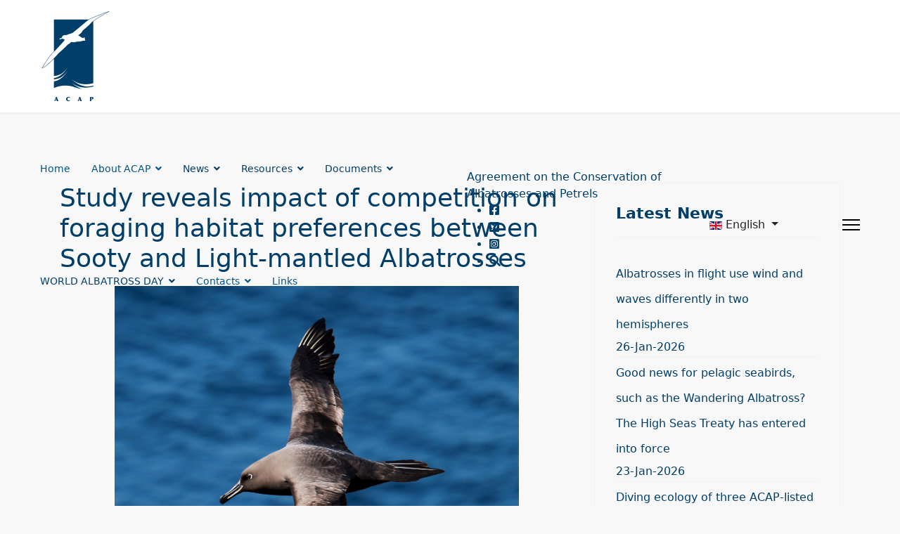

--- FILE ---
content_type: text/html; charset=utf-8
request_url: https://www.acap.aq/latest-news/study-reveals-impact-of-competition-on-foraging-habitat-preferences-between-sooty-and-light-mantled-albatrosses
body_size: 12768
content:

<!doctype html>
<html lang="en-gb not-logged-in" dir="ltr">
	<head>
		
		<meta name="viewport" content="width=device-width, initial-scale=1, shrink-to-fit=no">
		<meta charset="utf-8">
	<meta name="generator" content="Joomla! - Open Source Content Management">
	<title>Agreement on the Conservation of Albatrosses and Petrels - Study reveals impact of competition on foraging habitat preferences between Sooty and Light-mantled Albatrosses</title>
	<link href="/templates/shaper_helixultimate/images/favicon.ico" rel="icon" type="image/vnd.microsoft.icon">
<link href="/media/vendor/joomla-custom-elements/css/joomla-alert.min.css?0.2.0" rel="stylesheet" />
	<link href="/media/plg_system_jcepro/site/css/content.min.css?86aa0286b6232c4a5b58f892ce080277" rel="stylesheet" />
	<link href="/templates/shaper_helixultimate/css/bootstrap.min.css" rel="stylesheet" />
	<link href="/plugins/system/helixultimate/assets/css/system-j4.min.css" rel="stylesheet" />
	<link href="/media/system/css/joomla-fontawesome.min.css?a13f876d57258c048b9c8d1fd4b5ea51" rel="stylesheet" />
	<link href="/templates/shaper_helixultimate/css/template.css" rel="stylesheet" />
	<link href="/templates/shaper_helixultimate/css/presets/preset1.css" rel="stylesheet" />
	<link href="/media/mod_languages/css/template.min.css?a13f876d57258c048b9c8d1fd4b5ea51" rel="stylesheet" />
	<link href="/plugins/system/cookiespolicynotificationbar/assets/css/cpnb-style.min.css" rel="stylesheet" media="all" />
	<link href="/plugins/system/cookiespolicynotificationbar/assets/css/balloon.min.css" rel="stylesheet" media="all" />
	<link href="/plugins/system/acapcustom/acap.css?17" rel="stylesheet" />
	<style>.logo-image {height:130px;}.logo-image-phone {height:130px;}</style>
	<style>@media(max-width: 992px) {.logo-image {height: 36px;}.logo-image-phone {height: 36px;}}</style>
	<style>@media(max-width: 576px) {.logo-image {height: 36px;}.logo-image-phone {height: 36px;}}</style>
	<style>

/* BEGIN: Cookies Policy Notification Bar - J! system plugin (Powered by: Web357.com) */
.cpnb-outer { border-color: rgba(32, 34, 38, 1); }
.cpnb-outer.cpnb-div-position-top { border-bottom-width: 1px; }
.cpnb-outer.cpnb-div-position-bottom { border-top-width: 1px; }
.cpnb-outer.cpnb-div-position-top-left, .cpnb-outer.cpnb-div-position-top-right, .cpnb-outer.cpnb-div-position-bottom-left, .cpnb-outer.cpnb-div-position-bottom-right { border-width: 1px; }
.cpnb-message { color: #f1f1f3; }
.cpnb-message a { color: #ffffff }
.cpnb-button, .cpnb-button-ok, .cpnb-m-enableAllButton { -webkit-border-radius: 4px; -moz-border-radius: 4px; border-radius: 4px; font-size: 12px; color: #ffffff; background-color: rgba(59, 137, 199, 1); }
.cpnb-button:hover, .cpnb-button:focus, .cpnb-button-ok:hover, .cpnb-button-ok:focus, .cpnb-m-enableAllButton:hover, .cpnb-m-enableAllButton:focus { color: #ffffff; background-color: rgba(49, 118, 175, 1); }
.cpnb-button-decline, .cpnb-button-delete, .cpnb-button-decline-modal, .cpnb-m-DeclineAllButton { color: #ffffff; background-color: rgba(119, 31, 31, 1); }
.cpnb-button-decline:hover, .cpnb-button-decline:focus, .cpnb-button-delete:hover, .cpnb-button-delete:focus, .cpnb-button-decline-modal:hover, .cpnb-button-decline-modal:focus, .cpnb-m-DeclineAllButton:hover, .cpnb-m-DeclineAllButton:focus { color: #ffffff; background-color: rgba(175, 38, 20, 1); }
.cpnb-button-cancel, .cpnb-button-reload, .cpnb-button-cancel-modal { color: #ffffff; background-color: rgba(90, 90, 90, 1); }
.cpnb-button-cancel:hover, .cpnb-button-cancel:focus, .cpnb-button-reload:hover, .cpnb-button-reload:focus, .cpnb-button-cancel-modal:hover, .cpnb-button-cancel-modal:focus { color: #ffffff; background-color: rgba(54, 54, 54, 1); }
.cpnb-button-settings, .cpnb-button-settings-modal { color: #ffffff; background-color: rgba(90, 90, 90, 1); }
.cpnb-button-settings:hover, .cpnb-button-settings:focus, .cpnb-button-settings-modal:hover, .cpnb-button-settings-modal:focus { color: #ffffff; background-color: rgba(54, 54, 54, 1); }
.cpnb-button-more-default, .cpnb-button-more-modal { color: #ffffff; background-color: rgba(123, 138, 139, 1); }
.cpnb-button-more-default:hover, .cpnb-button-more-modal:hover, .cpnb-button-more-default:focus, .cpnb-button-more-modal:focus { color: #ffffff; background-color: rgba(105, 118, 119, 1); }
.cpnb-m-SaveChangesButton { color: #ffffff; background-color: rgba(133, 199, 136, 1); }
.cpnb-m-SaveChangesButton:hover, .cpnb-m-SaveChangesButton:focus { color: #ffffff; background-color: rgba(96, 153, 100, 1); }
@media only screen and (max-width: 600px) {
.cpnb-left-menu-toggle::after, .cpnb-left-menu-toggle-button {
content: "Categories";
}
}
/* END: Cookies Policy Notification Bar - J! system plugin (Powered by: Web357.com) */
</style>
<script src="/media/vendor/jquery/js/jquery.min.js?3.7.1"></script>
	<script src="/media/legacy/js/jquery-noconflict.min.js?647005fc12b79b3ca2bb30c059899d5994e3e34d"></script>
	<script type="application/json" class="joomla-script-options new">{"data":{"breakpoints":{"tablet":991,"mobile":480},"header":{"stickyOffset":"100"}},"joomla.jtext":{"ERROR":"Error","MESSAGE":"Message","NOTICE":"Notice","WARNING":"Warning","JCLOSE":"Close","JOK":"OK","JOPEN":"Open"},"system.paths":{"root":"","rootFull":"https:\/\/www.acap.aq\/","base":"","baseFull":"https:\/\/www.acap.aq\/"},"csrf.token":"252d9c7d8083feb36908635f08700095"}</script>
	<script src="/media/system/js/core.min.js?37ffe4186289eba9c5df81bea44080aff77b9684"></script>
	<script src="/media/vendor/bootstrap/js/bootstrap-es5.min.js?5.3.2" nomodule defer></script>
	<script src="/media/system/js/showon-es5.min.js?0e293ba9dec283752e25f4e1d5eb0a6f8c07d3be" defer nomodule></script>
	<script src="/media/system/js/messages-es5.min.js?c29829fd2432533d05b15b771f86c6637708bd9d" nomodule defer></script>
	<script src="/media/vendor/bootstrap/js/alert.min.js?5.3.2" type="module"></script>
	<script src="/media/vendor/bootstrap/js/button.min.js?5.3.2" type="module"></script>
	<script src="/media/vendor/bootstrap/js/carousel.min.js?5.3.2" type="module"></script>
	<script src="/media/vendor/bootstrap/js/collapse.min.js?5.3.2" type="module"></script>
	<script src="/media/vendor/bootstrap/js/dropdown.min.js?5.3.2" type="module"></script>
	<script src="/media/vendor/bootstrap/js/modal.min.js?5.3.2" type="module"></script>
	<script src="/media/vendor/bootstrap/js/offcanvas.min.js?5.3.2" type="module"></script>
	<script src="/media/vendor/bootstrap/js/popover.min.js?5.3.2" type="module"></script>
	<script src="/media/vendor/bootstrap/js/scrollspy.min.js?5.3.2" type="module"></script>
	<script src="/media/vendor/bootstrap/js/tab.min.js?5.3.2" type="module"></script>
	<script src="/media/vendor/bootstrap/js/toast.min.js?5.3.2" type="module"></script>
	<script src="/media/system/js/showon.min.js?f79c256660e2c0ca2179cf7f3168ea8143e1af82" type="module"></script>
	<script src="/media/system/js/messages.min.js?7f7aa28ac8e8d42145850e8b45b3bc82ff9a6411" type="module"></script>
	<script src="/templates/shaper_helixultimate/js/main.js"></script>
	<script src="/plugins/system/cookiespolicynotificationbar/assets/js/cookies-policy-notification-bar.min.js"></script>
	<script src="/plugins/system/acapcustom/acap.js?6"></script>
	<script>template="shaper_helixultimate";</script>
	<script>

// BEGIN: Cookies Policy Notification Bar - J! system plugin (Powered by: Web357.com)
var cpnb_config = {"w357_joomla_caching":0,"w357_position":"bottom-left","w357_show_close_x_icon":"1","w357_hide_after_time":"yes","w357_duration":"60","w357_animate_duration":"1000","w357_limit":"0","w357_message":"We use cookies to improve your experience on our website. By browsing this website, you agree to our use of cookies.","w357_display_ok_btn":"1","w357_buttonText":"Ok, I\u0027ve understood!","w357_display_decline_btn":"1","w357_buttonDeclineText":"Decline","w357_display_cancel_btn":"0","w357_buttonCancelText":"Cancel","w357_display_settings_btn":"1","w357_buttonSettingsText":"Settings","w357_buttonMoreText":"Our Privacy Policy","w357_buttonMoreLink":"\/privacy-policy","w357_display_more_info_btn":"1","w357_fontColor":"#f1f1f3","w357_linkColor":"#ffffff","w357_fontSize":"12px","w357_backgroundColor":"rgba(50, 58, 69, 1)","w357_borderWidth":"1","w357_body_cover":"1","w357_overlay_state":"0","w357_overlay_color":"rgba(10, 10, 10, 0.3)","w357_height":"auto","w357_cookie_name":"cookiesDirective","w357_link_target":"_self","w357_popup_width":"800","w357_popup_height":"600","w357_customText":"\u003Ch1\u003ECookies Policy\u003C\/h1\u003E\r\n\u003Chr \/\u003E\r\n\u003Ch3\u003EGeneral Use\u003C\/h3\u003E\r\n\u003Cp\u003EWe use cookies, tracking pixels and related technologies on our website. Cookies are small data files that are served by our platform and stored on your device. Our site uses cookies dropped by us or third parties for a variety of purposes including to operate and personalize the website. Also, cookies may also be used to track how you use the site to target ads to you on other websites.\u003C\/p\u003E\r\n\u003Ch3\u003EThird Parties\u003C\/h3\u003E\r\n\u003Cp\u003EOur website employs the use the various third-party services. Through the use of our website, these services may place anonymous cookies on the Visitor\u0027s browser and may send their own cookies to the Visitor\u0027s cookie file. Some of these services include but are not limited to: Google, Facebook, Twitter, Adroll, MailChimp, Sucuri, Intercom and other social networks, advertising agencies, security firewalls, analytics companies and service providers. These services may also collect and use anonymous identifiers such as IP Address, HTTP Referrer, Unique Device Identifier and other non-personally identifiable information and server logs.\u003C\/p\u003E\r\n\u003Chr \/\u003E","w357_more_info_btn_type":"menu_item","w357_blockCookies":"1","w357_autoAcceptAfterScrolling":"0","w357_numOfScrolledPixelsBeforeAutoAccept":"300","w357_reloadPageAfterAccept":"1","w357_enableConfirmationAlerts":"0","w357_enableConfirmationAlertsForAcceptBtn":0,"w357_enableConfirmationAlertsForDeclineBtn":0,"w357_enableConfirmationAlertsForDeleteBtn":0,"w357_confirm_allow_msg":"Performing this action will enable all cookies set by this website. Are you sure that you want to enable all cookies on this website?","w357_confirm_delete_msg":"Performing this action will remove all cookies set by this website. Are you sure that you want to disable and delete all cookies from your browser?","w357_show_in_iframes":"0","w357_shortcode_is_enabled_on_this_page":0,"w357_base_url":"https:\/\/www.acap.aq\/","w357_current_url":"https:\/\/www.acap.aq\/latest-news\/study-reveals-impact-of-competition-on-foraging-habitat-preferences-between-sooty-and-light-mantled-albatrosses","w357_always_display":"0","w357_show_notification_bar":true,"w357_expiration_cookieSettings":"365","w357_expiration_cookieAccept":"365","w357_expiration_cookieDecline":"180","w357_expiration_cookieCancel":"3","w357_accept_button_class_notification_bar":"cpnb-accept-btn","w357_decline_button_class_notification_bar":"cpnb-decline-btn","w357_cancel_button_class_notification_bar":"cpnb-cancel-btn","w357_settings_button_class_notification_bar":"cpnb-settings-btn","w357_moreinfo_button_class_notification_bar":"cpnb-moreinfo-btn","w357_accept_button_class_notification_bar_modal_window":"cpnb-accept-btn-m","w357_decline_button_class_notification_bar_modal_window":"cpnb-decline-btn-m","w357_save_button_class_notification_bar_modal_window":"cpnb-save-btn-m","w357_buttons_ordering":"[\u0022ok\u0022,\u0022decline\u0022,\u0022cancel\u0022,\u0022settings\u0022,\u0022moreinfo\u0022]"};
// END: Cookies Policy Notification Bar - J! system plugin (Powered by: Web357.com)
</script>
	<script>

// BEGIN: Cookies Policy Notification Bar - J! system plugin (Powered by: Web357.com)
var cpnb_cookiesCategories = {"cookie_categories_group0":{"cookie_category_id":"required-cookies","cookie_category_name":"Required Cookies","cookie_category_description":"The Required or Functional cookies relate to the functionality of our websites and allow us to improve the service we offer to you through our websites, for example by allowing you to carry information across pages of our website to avoid you having to re-enter information, or by recognizing your preferences when you return to our website.","cookie_category_checked_by_default":"1","cookie_category_status":"1"},"cookie_categories_group1":{"cookie_category_id":"analytical-cookies","cookie_category_name":"Analytical Cookies","cookie_category_description":"We use cookies so that your experience of our site is as optimised as possible. Analytical cookies allow us to recognise and to count the number of visitors to our website, to see how visitors move around the website, when they are using it and to record which content viewers view and are interested in. This helps us to determine how frequently particular pages are visited and the most popular areas of our website, and enables us to improve the service which we offer to you.","cookie_category_checked_by_default":"1","cookie_category_status":"1"}};
// END: Cookies Policy Notification Bar - J! system plugin (Powered by: Web357.com)
</script>
	<script>

// BEGIN: Cookies Policy Notification Bar - J! system plugin (Powered by: Web357.com)
var cpnb_manager = {"w357_m_modalState":"1","w357_m_floatButtonState":"1","w357_m_floatButtonPosition":"bottom_left","w357_m_HashLink":"cookies","w357_m_modal_menuItemSelectedBgColor":"rgba(200, 200, 200, 1)","w357_m_saveChangesButtonColorAfterChange":"rgba(13, 92, 45, 1)","w357_m_floatButtonIconSrc":"https:\/\/www.acap.aq\/media\/plg_system_cookiespolicynotificationbar\/icons\/cpnb-cookies-manager-icon-1-64x64.png","w357_m_FloatButtonIconType":"image","w357_m_FloatButtonIconFontAwesomeName":"fas fa-cookie-bite","w357_m_FloatButtonIconFontAwesomeSize":"fa-lg","w357_m_FloatButtonIconFontAwesomeColor":"rgba(61, 47, 44, 0.84)","w357_m_FloatButtonIconUikitName":"cog","w357_m_FloatButtonIconUikitSize":"1","w357_m_FloatButtonIconUikitColor":"rgba(61, 47, 44, 0.84)","w357_m_floatButtonText":"Cookies Manager","w357_m_modalHeadingText":"Advanced Cookie Settings","w357_m_checkboxText":"Enabled","w357_m_lockedText":"(Locked)","w357_m_EnableAllButtonText":"Allow All Cookies","w357_m_DeclineAllButtonText":"Decline All Cookies","w357_m_SaveChangesButtonText":"Save Settings","w357_m_confirmationAlertRequiredCookies":"These cookies are strictly necessary for this website. You can\u0027t disable this category of cookies. Thank you for understanding!"};
// END: Cookies Policy Notification Bar - J! system plugin (Powered by: Web357.com)
</script>
	<link rel="preconnect" href="https://fonts.googleapis.com"><link rel="preconnect" href="https://fonts.gstatic.com" crossorigin><link href="https://fonts.googleapis.com/css2?family=Karla:ital@0;1&family=Roboto+Slab:wght@600&display=swap" rel="stylesheet">
			
<!-- BEGIN: Google Analytics -->
<!-- Google Tag Manager -->
<script>(function(w,d,s,l,i){w[l]=w[l]||[];w[l].push({'gtm.start':
new Date().getTime(),event:'gtm.js'});var f=d.getElementsByTagName(s)[0],
j=d.createElement(s),dl=l!='dataLayer'?'&l='+l:'';j.async=true;j.src=
'https://www.googletagmanager.com/gtm.js?id='+i+dl;f.parentNode.insertBefore(j,f);
})(window,document,'script','dataLayer','GTM-N6TGZWQ');</script>
<!-- End Google Tag Manager -->
<!-- END: Google Analytics -->
</head>
	<body class="site helix-ultimate hu com_content com-content view-article layout-blog task-none itemid-703 en-gb not-logged-in ltr layout-fluid offcanvas-init offcanvs-position-right">
<!-- BEGIN: Google Analytics no script -->
<!-- Google Tag Manager (noscript) -->
<noscript><iframe src="https://www.googletagmanager.com/ns.html?id=GTM-N6TGZWQ"
height="0" width="0" style="display:none;visibility:hidden"></iframe></noscript>
<!-- End Google Tag Manager (noscript) -->
<!-- END: Google Analytics no script -->


		
		
		<div class="body-wrapper">
			<div class="body-innerwrapper">
				<header id="sp-header" class="full-header full-header-center">
	<div class="container-fluid">
		<div class="container-inner">
			<div class="row align-items-center">

				<!-- Left toggler (if left) -->
				
				<!-- Logo -->
				<div id="sp-logo" class="col-auto">
					<div class="sp-column">
													
							<div class="logo"><a href="/">
				<img class='logo-image '
					srcset='https://www.acap.aq/images/template/acap_logo_200x260px.webp 1x'
					src='https://www.acap.aq/images/template/acap_logo_200x260px.webp'
					height='130'
					alt='Agreement on the Conservation of Albatrosses and Petrels'
				/>
				</a></div>											</div>
				</div>

				<!-- Menu -->
				<div id="sp-menu" class="menu-with-social menu-center col-auto flex-auto">
					<div class="sp-column d-flex justify-content-between align-items-center">
						<div class="menu-with-offcanvas d-flex justify-content-between align-items-center flex-auto">
							<nav class="sp-megamenu-wrapper d-flex" role="navigation" aria-label="navigation"><ul class="sp-megamenu-parent menu-animation-fade-up d-none d-lg-block"><li class="sp-menu-item"><a   href="/"  >Home</a></li><li class="sp-menu-item sp-has-child"><a   href="/about-acap"  >About ACAP</a><div class="sp-dropdown sp-dropdown-main sp-menu-right" style="width: 240px;"><div class="sp-dropdown-inner"><ul class="sp-dropdown-items"><li class="sp-menu-item"><a   href="/about-acap/parties-to-acap"  >Parties to ACAP</a></li><li class="sp-menu-item"><a   href="/about-acap/joining-acap"  >Joining ACAP</a></li></ul></div></div></li><li class="sp-menu-item sp-has-child"><span  class=" sp-menu-separator"  >News</span><div class="sp-dropdown sp-dropdown-main sp-menu-right" style="width: 240px;"><div class="sp-dropdown-inner"><ul class="sp-dropdown-items"><li class="sp-menu-item"><a   href="/news/latest-news"  >ACAP Latest News</a></li><li class="sp-menu-item"><a   href="/news/acap-monthly-missives"  >ACAP Monthly Missives</a></li><li class="sp-menu-item"><a   href="/news/news-archive"  >Archived News</a></li><li class="sp-menu-item"><a   href="/news/employment-volunteering"  >Employment &amp; Volunteering </a></li><li class="sp-menu-item sp-has-child"><a   href="/news/awards-grants-and-scholarships"  >Awards, Grants and Scholarships</a><div class="sp-dropdown sp-dropdown-sub sp-menu-right" style="width: 240px;"><div class="sp-dropdown-inner"><ul class="sp-dropdown-items"><li class="sp-menu-item"><a   href="/news/awards-grants-and-scholarships/acap-small-grants"  >ACAP Small Grants</a></li><li class="sp-menu-item"><a   href="/news/awards-grants-and-scholarships/acap-secondments"  >ACAP Secondments</a></li></ul></div></div></li><li class="sp-menu-item"><a   href="/news/meetings-and-events"  >Upcoming Meetings and Events</a></li></ul></div></div></li><li class="sp-menu-item sp-has-child"><span  class=" sp-menu-separator"  >Resources</span><div class="sp-dropdown sp-dropdown-main sp-menu-right" style="width: 240px;"><div class="sp-dropdown-inner"><ul class="sp-dropdown-items"><li class="sp-menu-item"><a   href="/resources/acap-species"  >ACAP Species</a></li><li class="sp-menu-item"><a   href="/resources/acap-breeding-sites"  >ACAP Breeding Sites</a></li><li class="sp-menu-item"><a   href="/resources/education"  >Albatrosses and Petrels</a></li><li class="sp-menu-item sp-has-child"><a   href="/resources/bycatch-mitigation"  >Bycatch Mitigation</a><div class="sp-dropdown sp-dropdown-sub sp-menu-right" style="width: 240px;"><div class="sp-dropdown-inner"><ul class="sp-dropdown-items"><li class="sp-menu-item"><a   href="/resources/bycatch-mitigation/mitigation-advice"  >Mitigation Advice</a></li><li class="sp-menu-item"><a   href="/resources/bycatch-mitigation/mitigation-fact-sheets"  >Mitigation Fact Sheets</a></li><li class="sp-menu-item"><a   href="/resources/bycatch-mitigation/seabird-safe-fishing-toolkit"  >Seabird-Safe Fishing Toolkit</a></li><li class="sp-menu-item"><a   href="/resources/bycatch-mitigation/mitigation-infographics"  >Mitigation Infographics</a></li><li class="sp-menu-item"><a   href="/resources/bycatch-mitigation/bycatch-monitoring"  >Bycatch monitoring</a></li><li class="sp-menu-item"><a   href="/resources/bycatch-mitigation/seabird-bycatch-id-guide"  >Seabird Bycatch ID Guide</a></li><li class="sp-menu-item"><a   href="/resources/bycatch-mitigation/hook-removal-guide"  >Hook Removal Guide</a></li></ul></div></div></li><li class="sp-menu-item"><a   href="/resources/acap-conservation-guidelines"  >ACAP Conservation Guidelines</a></li><li class="sp-menu-item sp-has-child"><a   href="/resources/disease-threats"  >Disease Threats</a><div class="sp-dropdown sp-dropdown-sub sp-menu-right" style="width: 240px;"><div class="sp-dropdown-inner"><ul class="sp-dropdown-items"><li class="sp-menu-item"><a   href="/resources/disease-threats/avian-flu"  >Avian Flu</a></li></ul></div></div></li><li class="sp-menu-item"><a   href="/resources/management-plans"  >Management Plans</a></li><li class="sp-menu-item"><a   href="/resources/publications-on-acap-species"  >Publications on ACAP Species</a></li><li class="sp-menu-item"><a   href="/resources/rehabilitation"  >Rehabilitation Centres</a></li><li class="sp-menu-item"><a   href="/resources/band-catalogue"  >Banding Schemes</a></li><li class="sp-menu-item"><a  rel="noopener noreferrer" href="http://data.acap.aq/" target="_blank"  >Data Portal</a></li></ul></div></div></li><li class="sp-menu-item sp-has-child"><span  class=" sp-menu-separator"  >Documents</span><div class="sp-dropdown sp-dropdown-main sp-menu-right" style="width: 240px;"><div class="sp-dropdown-inner"><ul class="sp-dropdown-items"><li class="sp-menu-item"><a   href="/documents/advisory-committee"  >Advisory Committee</a></li><li class="sp-menu-item"><a   href="/documents/working-groups"  >Working Groups</a></li><li class="sp-menu-item"><a   href="/documents/meeting-of-the-parties"  >Meeting of the Parties</a></li><li class="sp-menu-item"><a   href="/documents/negotiation-meetings"  >Negotiation Meetings</a></li><li class="sp-menu-item"><a   href="/documents/workshops"  >Workshops</a></li><li class="sp-menu-item"><a   href="/documents/resolutions"  >Resolutions</a></li><li class="sp-menu-item"><a   href="/documents/instruments"  >Instruments</a></li><li class="sp-menu-item"><a   href="/documents/mous"  >MoUs</a></li></ul></div></div></li><li class="sp-menu-item sp-has-child"><span  class=" sp-menu-separator"  >WORLD ALBATROSS DAY</span><div class="sp-dropdown sp-dropdown-main sp-menu-right" style="width: 240px;"><div class="sp-dropdown-inner"><ul class="sp-dropdown-items"><li class="sp-menu-item"><a   href="/world-albatross-day/introduction-to-world-albatross-day"  >Introduction to World Albatross Day</a></li><li class="sp-menu-item"><a   href="/world-albatross-day/wad2026-habitat-restoration"  >WAD2026: Habitat Restoration</a></li><li class="sp-menu-item sp-has-child"><a   href="/world-albatross-day/wad2025-effects-of-disease"  >WAD2025: Effects of Disease</a><div class="sp-dropdown sp-dropdown-sub sp-menu-right" style="width: 240px;"><div class="sp-dropdown-inner"><ul class="sp-dropdown-items"><li class="sp-menu-item"><a   href="/world-albatross-day/wad2025-effects-of-disease/world-albatross-day-2025-logos"  >World Albatross Day 2025 Logos</a></li><li class="sp-menu-item"><a   href="/world-albatross-day/wad2025-effects-of-disease/world-albatross-day-2025-media-release"  >World Albatross Day 2025 Media Release</a></li><li class="sp-menu-item"><a   href="/world-albatross-day/wad2025-effects-of-disease/world-albatross-day-2025-art-posters"  >World Albatross Day 2025 Art posters</a></li></ul></div></div></li><li class="sp-menu-item sp-has-child"><a   href="/world-albatross-day/wad2024-marine-protected-areas"  >WAD2024: Marine Protected Areas</a><div class="sp-dropdown sp-dropdown-sub sp-menu-right" style="width: 240px;"><div class="sp-dropdown-inner"><ul class="sp-dropdown-items"><li class="sp-menu-item"><a   href="/world-albatross-day/wad2024-marine-protected-areas/world-albatross-day-2024-poster-and-logo"  >World Albatross Day 2024 Poster and Logo</a></li></ul></div></div></li><li class="sp-menu-item sp-has-child"><a   href="/world-albatross-day/wad2023-plastic-pollution"  >WAD2023: Plastic Pollution</a><div class="sp-dropdown sp-dropdown-sub sp-menu-right" style="width: 240px;"><div class="sp-dropdown-inner"><ul class="sp-dropdown-items"><li class="sp-menu-item"><a   href="/world-albatross-day/wad2023-plastic-pollution/world-albatross-day-2023-logos-posters"  >World Albatross Day 2023 Photo Posters</a></li><li class="sp-menu-item"><a   href="/world-albatross-day/wad2023-plastic-pollution/world-albatross-day-2023-logos"  >World Albatross Day 2023 Logos</a></li><li class="sp-menu-item"><a   href="/world-albatross-day/wad2023-plastic-pollution/world-albatross-day-2023-artwork-posters"  >World Albatross Day 2023 Artwork Posters</a></li></ul></div></div></li><li class="sp-menu-item sp-has-child"><a   href="/world-albatross-day/wad2022-climate-change"  >WAD2022: Climate Change</a><div class="sp-dropdown sp-dropdown-sub sp-menu-right" style="width: 240px;"><div class="sp-dropdown-inner"><ul class="sp-dropdown-items"><li class="sp-menu-item"><a   href="/world-albatross-day/wad2022-climate-change/world-albatross-day-2022-logos-posters"  >World Albatross Day 2022 Logos &amp; Posters</a></li></ul></div></div></li><li class="sp-menu-item sp-has-child"><a   href="/world-albatross-day/wad2021-ensuring-albatross-friendly-fisheries"  >WAD2021: Ensuring Albatross-friendly Fisheries</a><div class="sp-dropdown sp-dropdown-sub sp-menu-right" style="width: 240px;"><div class="sp-dropdown-inner"><ul class="sp-dropdown-items"><li class="sp-menu-item"><a   href="/world-albatross-day/wad2021-ensuring-albatross-friendly-fisheries/world-albatross-day-2021-logos-posters"  >World Albatross Day 2021 Logos &amp; Posters</a></li><li class="sp-menu-item"><a   href="/world-albatross-day/wad2021-ensuring-albatross-friendly-fisheries/wad-2021-media-release?category[0]=630&amp;category_children=1"  >World Albatross Day 2021 Media Release</a></li></ul></div></div></li><li class="sp-menu-item sp-has-child"><a   href="/world-albatross-day/wad2020-eradicating-island-pests"  >WAD2020:  Eradicating Island Pests</a><div class="sp-dropdown sp-dropdown-sub sp-menu-right" style="width: 240px;"><div class="sp-dropdown-inner"><ul class="sp-dropdown-items"><li class="sp-menu-item"><a   href="/world-albatross-day/wad2020-eradicating-island-pests/wad-2020-press-release"  >World Albatross Day 2020 Media Release</a></li><li class="sp-menu-item"><a   href="/world-albatross-day/wad2020-eradicating-island-pests/competitions"  >Competitions</a></li></ul></div></div></li><li class="sp-menu-item sp-has-child"><a   href="/world-albatross-day/acap-species-educational-series"  >ACAP Species Educational Series</a><div class="sp-dropdown sp-dropdown-sub sp-menu-right" style="width: 240px;"><div class="sp-dropdown-inner"><ul class="sp-dropdown-items"><li class="sp-menu-item"><a   href="/world-albatross-day/acap-species-educational-series/species-infographics"  >ACAP Species Infographics</a></li><li class="sp-menu-item"><a   href="/world-albatross-day/acap-species-educational-series/species-summaries"  >ACAP Species Summaries</a></li><li class="sp-menu-item"><a   href="/world-albatross-day/acap-species-educational-series/photographers"  >ACAP Photo Essays</a></li></ul></div></div></li><li class="sp-menu-item sp-has-child"><a   href="/world-albatross-day/educational-resources"  >Educational Resources</a><div class="sp-dropdown sp-dropdown-sub sp-menu-right" style="width: 240px;"><div class="sp-dropdown-inner"><ul class="sp-dropdown-items"><li class="sp-menu-item"><a   href="/world-albatross-day/educational-resources/albatrosses-and-petrels-conservation-education-programme-for-primary-schools"  >Albatrosses and Petrels: Conservation Education Programme for Primary Schools</a></li><li class="sp-menu-item"><a   href="/world-albatross-day/educational-resources/educational-games"  >Educational Activities</a></li></ul></div></div></li><li class="sp-menu-item"><a   href="/world-albatross-day/images-and-artwork"  >Artworks</a></li><li class="sp-menu-item"><a   href="/world-albatross-day/books"  >Children's Books</a></li><li class="sp-menu-item"><a   href="/world-albatross-day/videos-and-lectures"  >Videos and Lectures</a></li></ul></div></div></li><li class="sp-menu-item sp-has-child"><a   href="/contactse"  >Contacts</a><div class="sp-dropdown sp-dropdown-main sp-menu-right" style="width: 240px;"><div class="sp-dropdown-inner"><ul class="sp-dropdown-items"><li class="sp-menu-item"><a   href="/contactse/acap-secretariat-staff"  >ACAP Secretariat</a></li><li class="sp-menu-item"><a   href="/contactse/acap-national-contacts"  >ACAP National Contacts</a></li><li class="sp-menu-item"><a   href="/contactse/advisory-committee-members"  >Advisory Committee Members</a></li><li class="sp-menu-item"><a   href="/contactse/working-groups"  >Working Groups</a></li></ul></div></div></li><li class="sp-menu-item"><a   href="/links"  >Links</a></li></ul></nav>							<div class="sp-module  acap-sitename"><div class="sp-module-content"><div style="position: relative;"><div id="topsitename">Agreement on the Conservation of Albatrosses and Petrels</div>
<ul id="top-social">
<li><a target="_blank" href="https://www.facebook.com/Agreement-on-the-Conservation-of-Albatrosses-and-Petrels-153904041336670"><i class="fab fa-facebook-square"></i></a></li>
<li><a target="_blank" href="https://twitter.com/Acap_birds"><i class="fab fa-twitter-square"></i></a></li>
<li><a target="_blank" href="https://www.instagram.com/acap_birds/"><i class="fab fa-instagram-square"></i></a></li>
<li><a href="/search"><i class="fas fa-search"></i></a></li>
</ul>
</div></div></div><div class="sp-module  acap-lang"><div class="sp-module-content"><div class="mod-languages">

	<div class="btn-group">
									<a href="#" data-bs-toggle="dropdown" data-bs-auto-close="true" class="btn dropdown-toggle">
					<span class="caret"></span>
											&nbsp;<img src="/media/mod_languages/images/en.gif" alt="">										English				</a>
																	<ul class="lang-block dropdown-menu" dir="ltr">
									<li class="lang-active">
				<a href="/latest-news/study-reveals-impact-of-competition-on-foraging-habitat-preferences-between-sooty-and-light-mantled-albatrosses">
											<img src="/media/mod_languages/images/en.gif" alt="">										English				</a>
				</li>
												<li>
				<a href="/fr/">
											<img src="/media/mod_languages/images/fr.gif" alt="">										Français				</a>
				</li>
												<li>
				<a href="/es/">
											<img src="/media/mod_languages/images/es.gif" alt="">										Español				</a>
				</li>
							</ul>
	</div>

</div>
</div></div>
						</div>

						<!-- Related Modules -->
						<div class="d-none d-lg-flex header-modules align-items-center">
								
													</div>

						<!-- Social icons -->
						<div class="social-wrap no-border d-flex align-items-center">
													</div>

						<!-- Right toggler (if right or mega mobile) -->
													
  	<a id="offcanvas-toggler"
  	   class="offcanvas-toggler-secondary offcanvas-toggler-right d-flex align-items-center"
  	   href="#"
  	   aria-label="Menu"
  	   title="Menu">
  	   <div class="burger-icon"><span></span><span></span><span></span></div>
  	</a>											</div>
				</div>

			</div>
		</div>
	</div>
</header>				<main id="sp-main">
					
<section id="sp-feature" >

				
	
<div class="row">
	<div id="sp-feature" class="col-lg-12 "><div class="sp-column "><div class="sp-module "><div class="sp-module-content"><div class="acap-image-strip" title="Attribution: Eric Vandewerf" style="background-image:url(/images/feature/2000-240_laysan_albatross_midway_2018__eric_vandewerf.jpg)"></div></div></div></div></div></div>
				
	</section>

<section id="sp-main-body" >

										<div class="container">
					<div class="container-inner">
						
	
<div class="row">
	
<div id="sp-component" class="col-lg-8 ">
	<div class="sp-column ">
		<div id="system-message-container" aria-live="polite">
	</div>


		
		<div class="article-details " itemscope itemtype="https://schema.org/Article">
	<meta itemprop="inLanguage" content="en-GB">
	
	
					
		
		
		<div class="article-header">
					<h1 itemprop="headline">
				Study reveals impact of competition on foraging habitat preferences between Sooty and Light-mantled Albatrosses			</h1>
									</div>
		<div class="article-can-edit d-flex flex-wrap justify-content-between">
				</div>
			
		
			
		
		
	
	<div itemprop="articleBody">
		<p style="text-align: center;"><img src="/images/stories/acap/Birds/Albatrosses/S/Sooty/Stefan_Schoombie_Sooty_flight_shiny.jpg" alt="Stefan Schoombie Sooty flight shiny" width="575" height="550" style="display: block; margin-left: auto; margin-right: auto;" /><em>An <a href="https://datazone.birdlife.org/species/factsheet/sooty-albatross-phoebetria-fusca" target="_blank" rel="noopener">Endangered</a> Sooty Albatross Phoebetria fusca in flight. Photograph by Stefan Schoombie</em></p>
<p>Lily K. Bentley (<a href="https://www.zoo.cam.ac.uk/">Department of Zoology</a>, University of Cambridge, Cambridge, UK) and colleagues have published open access in the <em><a href="https://onlinelibrary.wiley.com/journal/13652699">Journal of Biogeography</a></em> on how competition influences habitat preferences and niche segregation among <a href="https://datazone.birdlife.org/species/factsheet/sooty-albatross-phoebetria-fusca">Endangered</a> Sooty Albatrosses and <a href="https://datazone.birdlife.org/species/factsheet/light-mantled-albatross-phoebetria-palpebrata">Near Threatened</a> Light-mantled albatrosses, examining their foraging behaviour when living together and separately.</p>
<p>The paper’s abstract follows, </p>
<p>“<strong>Aim</strong></p>
<p>Competition is often proposed to drive niche segregation along multiple axes in speciose communities. Understanding spatial partitioning of foraging areas is particularly important in species that are constrained to a central place. We present a natural experiment examining variation in habitat preferences of congeneric Southern Ocean predators in sympatry and allopatry. Our aim was to ascertain consistency of habitat preferences within species, and to test whether preferences changed in the presence of the congener.</p>
<p><strong>Location</strong></p>
<p>Southern Hemisphere.</p>
<p><strong>Taxon</strong></p>
<p>Multiple colonies of both species within the genus <em>Phoebetria</em> (sooty albatrosses).</p>
<p><strong>Methods</strong></p>
<p>The two <em>Phoebetria</em> albatrosses breed on islands located from ~37–55°S – sooty albatrosses (<em>P. fusca</em>) in the north and light-mantled albatrosses (<em>P. palpebrata</em>) in the south – with sympatric overlap at locations ~46–49°S. We analysed GPS and PTT tracks from 87 individuals and multiple remotely sensed environmental variables using GAMs, to determine and compare the key factors influencing habitat preference for each species at each breeding colony.</p>
<p><strong>Results</strong></p>
<p>While foraging habitat preferences are consistent in light-mantled albatrosses, there is divergence of preferences in sooty albatrosses depending on whether they are in sympatry with their congener or in allopatry.</p>
<p><strong>Main Conclusions</strong></p>
<p>This study represents the most comprehensive work on this genus to date and highlights how habitat preferences and behavioural plasticity may influence species distributions under different competitive conditions.”</p>
<p><strong>Reference:</strong></p>
<p>Bentley, L. K., Phillips, R. A., Carpenter-Kling, T., Crawford, R. J. M., Cuthbert, R. J., Delord, K., Dilley, B. J., Makhado, A. B., Miller, P. I., Oppel, S., Pistorius, P. A., Ryan, P. G., Schoombie, S., Weimerskirch, H., &amp; Manica, A. (2024). Habitat preferences of Phoebetria albatrosses in sympatry and allopatry. Journal of Biogeography, 00, 1–13. <a href="https://doi.org/10.1111/jbi.14966"></a><a href="https://doi.org/10.1111/jbi.14966">https://doi.org/10.1111/jbi.14966</a></p>
<p><em>15 July 2024</em></p> 	</div>

	
	
	
			
		
	

	
				</div>



			</div>
</div>
<aside id="sp-right" class="col-lg-4 "><div class="sp-column "><div class="sp-module acap-latest-news-category"><h3 class="sp-module-title">Latest News</h3><div class="sp-module-content"><ul class="mod-articlescategory category-module mod-list">
                    <li>
                                    <a href="/latest-news/albatrosses-in-flight-use-wind-and-waves-differently-in-two-hemispheres" class="mod-articles-category-title ">Albatrosses in flight use wind and waves differently in two hemispheres</a>    
    
    
    
            <span class="mod-articles-category-date">26-Jan-2026</span>
    
    
    
    </li>
<li>
                                    <a href="/latest-news/good-news-for-pelagic-seabirds-such-as-the-wandering-albatross-the-high-seas-treaty-has-entered-into-force" class="mod-articles-category-title ">Good news for pelagic seabirds, such as the Wandering Albatross?  The High Seas Treaty has entered into force</a>    
    
    
    
            <span class="mod-articles-category-date">23-Jan-2026</span>
    
    
    
    </li>
<li>
                                    <a href="/latest-news/diving-ecology-of-three-acap-listed-procellaria-petrels-puts-them-at-risk-without-best-practice-mitigation" class="mod-articles-category-title ">Diving ecology of three ACAP-listed Procellaria petrels puts them at risk without best-practice mitigation</a>    
    
    
    
            <span class="mod-articles-category-date">22-Jan-2026</span>
    
    
    
    </li>
<li>
                                    <a href="/resources/bycatch-mitigation/seabird-safe-fishing-toolkit" class="mod-articles-category-title ">The Seabird-Safe Fishing Toolkit follows ACAP’s Best Practice Advice for longline tuna fisheries</a>    
    
    
    
            <span class="mod-articles-category-date">21-Jan-2026</span>
    
    
    
    </li>
<li>
                                    <a href="/latest-news/a-systematic-review-of-contamination-biomarkers-in-seabirds-gets-published" class="mod-articles-category-title ">A systematic review of contamination biomarkers in seabirds gets published</a>    
    
    
    
            <span class="mod-articles-category-date">20-Jan-2026</span>
    
    
    
    </li>
    </ul>
</div></div></div></aside></div>
											</div>
				</div>
						
	</section>

<footer id="sp-footer" >

						<div class="container">
				<div class="container-inner">
			
	
<div class="row">
	<div id="sp-footer1" class="col-lg-6 "><div class="sp-column "><div class="sp-module "><div class="sp-module-content">
<div id="mod-custom225" class="mod-custom custom">
    <h4 class="bd-imagestyles bd-imagescaling-img">The Agreement on the <br />Conservation of Albatrosses and Petrels</h4>
<p>ACAP is a multilateral agreement which seeks to conserve listed albatrosses, petrels and shearwaters by coordinating international activity to mitigate known threats to their populations.</p>
<p><a href="/about-acap" class="btn btn-default btn-footer">About ACAP <i class="fas fa-arrow-right"> </i></a></p></div>
</div></div></div></div><div id="sp-footer2" class="col-lg-6 "><div class="sp-column "><div class="sp-module "><div class="sp-module-content">
<div id="mod-custom226" class="mod-custom custom">
    <h4>ACAP Secretariat</h4>
<p>119 Macquarie St<br />Hobart TAS 7000<br />Australia</p>
<p>Email: <a href="mailto:secretariat@acap.aq">secretariat@acap.aq</a><br />Tel: +61 3 6165 6674</p></div>
</div></div><div class="sp-module "><div class="sp-module-content">
<div id="mod-custom229" class="mod-custom custom">
    <ul>
<li style="text-align: right;"><a href="https://www.facebook.com/Agreement-on-the-Conservation-of-Albatrosses-and-Petrels-153904041336670" target="_blank" rel="noopener"><i class="fab fa-facebook-square">  </i></a></li>
<li style="text-align: right;"><a href="https://twitter.com/Acap_birds" target="_blank" rel="noopener"><i class="fab fa-twitter-square">  </i></a></li>
<li style="text-align: right;"><a href="https://www.instagram.com/acap_birds/" target="_blank" rel="noopener"><i class="fab fa-instagram-square">  </i></a></li>
<li style="text-align: right;"><a href="/search"><i class="fas fa-search">  </i></a></li>
</ul></div>
</div></div></div></div></div>
							</div>
			</div>
			
	</footer>

<section id="sp-copyright" >

						<div class="container">
				<div class="container-inner">
			
	
<div class="row">
	<div id="sp-copyright" class="col-lg-12 "><div class="sp-column "><div class="sp-module "><div class="sp-module-content">
<div id="mod-custom224" class="mod-custom custom">
    <p>© 2024 ACAP. All rights reserved. <a href="/privacy-policy">Privacy Policy </a> <a href="https://acap.aq/en/manage-your-data">Manage Your Data</a>  <a href="/login2" class="guest-only" style="float: right;">Login</a><a href="/logout" class="user-only" style="float: right;">Logout</a></p></div>
</div></div></div></div></div>
							</div>
			</div>
			
	</section>
				</main>
			</div>
		</div>

		<!-- Off Canvas Menu -->
		<div class="offcanvas-overlay"></div>
		<!-- Rendering the offcanvas style -->
		<!-- If canvas style selected then render the style -->
		<!-- otherwise (for old templates) attach the offcanvas module position -->
					<div class="offcanvas-menu left-1 offcanvas-arrow-right" tabindex="-1" inert>
	<div class="d-flex align-items-center justify-content-between p-3 pt-4">
				<a href="#" class="close-offcanvas" role="button" aria-label="Close Off-canvas">
			<div class="burger-icon" aria-hidden="true">
				<span></span>
				<span></span>
				<span></span>
			</div>
		</a>
	</div>
	
	<div class="offcanvas-inner">
		<div class="d-flex header-modules mb-3">
			
					</div>
		
					<div class="sp-module "><div class="sp-module-content"><ul class="menu nav-pills">
<li class="item-101 default"><a href="/" >Home</a></li><li class="item-1021 menu-deeper menu-parent"><a href="/about-acap" >About ACAP<span class="menu-toggler"></span></a><ul class="menu-child"><li class="item-1019"><a href="/about-acap/parties-to-acap" >Parties to ACAP</a></li><li class="item-1579"><a href="/about-acap/joining-acap" >Joining ACAP</a></li></ul></li><li class="item-209 menu-divider menu-deeper menu-parent"><span class="menu-separator ">News<span class="menu-toggler"></span></span>
<ul class="menu-child"><li class="item-211"><a href="/news/latest-news" >ACAP Latest News</a></li><li class="item-1377"><a href="/news/acap-monthly-missives" >ACAP Monthly Missives</a></li><li class="item-213"><a href="/news/news-archive" >Archived News</a></li><li class="item-1025"><a href="/news/employment-volunteering" >Employment &amp; Volunteering </a></li><li class="item-400 menu-deeper menu-parent"><a href="/news/awards-grants-and-scholarships" >Awards, Grants and Scholarships<span class="menu-toggler"></span></a><ul class="menu-child"><li class="item-1580"><a href="/news/awards-grants-and-scholarships/acap-small-grants" >ACAP Small Grants</a></li><li class="item-1581"><a href="/news/awards-grants-and-scholarships/acap-secondments" >ACAP Secondments</a></li></ul></li><li class="item-1509"><a href="/news/meetings-and-events" >Upcoming Meetings and Events</a></li></ul></li><li class="item-134 menu-divider menu-deeper menu-parent"><span class="menu-separator ">Resources<span class="menu-toggler"></span></span>
<ul class="menu-child"><li class="item-1020"><a href="/resources/acap-species" >ACAP Species</a></li><li class="item-911"><a href="/resources/acap-breeding-sites" >ACAP Breeding Sites</a></li><li class="item-141"><a href="/resources/education" >Albatrosses and Petrels</a></li><li class="item-117 menu-deeper menu-parent"><a href="/resources/bycatch-mitigation" >Bycatch Mitigation<span class="menu-toggler"></span></a><ul class="menu-child"><li class="item-126"><a href="/resources/bycatch-mitigation/mitigation-advice" >Mitigation Advice</a></li><li class="item-127"><a href="/resources/bycatch-mitigation/mitigation-fact-sheets" >Mitigation Fact Sheets</a></li><li class="item-1741"><a href="/resources/bycatch-mitigation/seabird-safe-fishing-toolkit" >Seabird-Safe Fishing Toolkit</a></li><li class="item-1586"><a href="/resources/bycatch-mitigation/mitigation-infographics" >Mitigation Infographics</a></li><li class="item-1135"><a href="/resources/bycatch-mitigation/bycatch-monitoring" >Bycatch monitoring</a></li><li class="item-564"><a href="/resources/bycatch-mitigation/seabird-bycatch-id-guide" >Seabird Bycatch ID Guide</a></li><li class="item-1587"><a href="/resources/bycatch-mitigation/hook-removal-guide" >Hook Removal Guide</a></li></ul></li><li class="item-140"><a href="/resources/acap-conservation-guidelines" >ACAP Conservation Guidelines</a></li><li class="item-1532 menu-deeper menu-parent"><a href="/resources/disease-threats" >Disease Threats<span class="menu-toggler"></span></a><ul class="menu-child"><li class="item-1533"><a href="/resources/disease-threats/avian-flu" >Avian Flu</a></li></ul></li><li class="item-139"><a href="/resources/management-plans" >Management Plans</a></li><li class="item-138"><a href="/resources/publications-on-acap-species" >Publications on ACAP Species</a></li><li class="item-1009"><a href="/resources/rehabilitation" >Rehabilitation Centres</a></li><li class="item-118"><a href="/resources/band-catalogue" >Banding Schemes</a></li><li class="item-142"><a href="http://data.acap.aq/" target="_blank" rel="noopener noreferrer">Data Portal</a></li></ul></li><li class="item-115 menu-divider menu-deeper menu-parent"><span class="menu-separator ">Documents<span class="menu-toggler"></span></span>
<ul class="menu-child"><li class="item-330"><a href="/documents/advisory-committee" >Advisory Committee</a></li><li class="item-333"><a href="/documents/working-groups" >Working Groups</a></li><li class="item-331"><a href="/documents/meeting-of-the-parties" >Meeting of the Parties</a></li><li class="item-332"><a href="/documents/negotiation-meetings" >Negotiation Meetings</a></li><li class="item-341"><a href="/documents/workshops" >Workshops</a></li><li class="item-123"><a href="/documents/resolutions" >Resolutions</a></li><li class="item-124"><a href="/documents/instruments" >Instruments</a></li><li class="item-558"><a href="/documents/mous" >MoUs</a></li></ul></li><li class="item-854 menu-divider menu-deeper menu-parent"><span class="menu-separator ">WORLD ALBATROSS DAY<span class="menu-toggler"></span></span>
<ul class="menu-child"><li class="item-855"><a href="/world-albatross-day/introduction-to-world-albatross-day" >Introduction to World Albatross Day</a></li><li class="item-1740"><a href="/world-albatross-day/wad2026-habitat-restoration" >WAD2026: Habitat Restoration</a></li><li class="item-1650 menu-deeper menu-parent"><a href="/world-albatross-day/wad2025-effects-of-disease" >WAD2025: Effects of Disease<span class="menu-toggler"></span></a><ul class="menu-child"><li class="item-1687"><a href="/world-albatross-day/wad2025-effects-of-disease/world-albatross-day-2025-logos" >World Albatross Day 2025 Logos</a></li><li class="item-1690"><a href="/world-albatross-day/wad2025-effects-of-disease/world-albatross-day-2025-media-release" >World Albatross Day 2025 Media Release</a></li><li class="item-1693"><a href="/world-albatross-day/wad2025-effects-of-disease/world-albatross-day-2025-art-posters" >World Albatross Day 2025 Art posters</a></li></ul></li><li class="item-1567 menu-deeper menu-parent"><a href="/world-albatross-day/wad2024-marine-protected-areas" >WAD2024: Marine Protected Areas<span class="menu-toggler"></span></a><ul class="menu-child"><li class="item-1577"><a href="/world-albatross-day/wad2024-marine-protected-areas/world-albatross-day-2024-poster-and-logo" >World Albatross Day 2024 Poster and Logo</a></li></ul></li><li class="item-1298 menu-deeper menu-parent"><a href="/world-albatross-day/wad2023-plastic-pollution" >WAD2023: Plastic Pollution<span class="menu-toggler"></span></a><ul class="menu-child"><li class="item-1371"><a href="/world-albatross-day/wad2023-plastic-pollution/world-albatross-day-2023-logos-posters" >World Albatross Day 2023 Photo Posters</a></li><li class="item-1515"><a href="/world-albatross-day/wad2023-plastic-pollution/world-albatross-day-2023-logos" >World Albatross Day 2023 Logos</a></li><li class="item-1516"><a href="/world-albatross-day/wad2023-plastic-pollution/world-albatross-day-2023-artwork-posters" >World Albatross Day 2023 Artwork Posters</a></li></ul></li><li class="item-1136 menu-deeper menu-parent"><a href="/world-albatross-day/wad2022-climate-change" >WAD2022: Climate Change<span class="menu-toggler"></span></a><ul class="menu-child"><li class="item-1137"><a href="/world-albatross-day/wad2022-climate-change/world-albatross-day-2022-logos-posters" >World Albatross Day 2022 Logos &amp; Posters</a></li></ul></li><li class="item-1058 menu-deeper menu-parent"><a href="/world-albatross-day/wad2021-ensuring-albatross-friendly-fisheries" >WAD2021: Ensuring Albatross-friendly Fisheries<span class="menu-toggler"></span></a><ul class="menu-child"><li class="item-1059"><a href="/world-albatross-day/wad2021-ensuring-albatross-friendly-fisheries/world-albatross-day-2021-logos-posters" >World Albatross Day 2021 Logos &amp; Posters</a></li><li class="item-1100"><a href="/world-albatross-day/wad2021-ensuring-albatross-friendly-fisheries/wad-2021-media-release?category[0]=630&amp;category_children=1" >World Albatross Day 2021 Media Release</a></li></ul></li><li class="item-856 menu-deeper menu-parent"><a href="/world-albatross-day/wad2020-eradicating-island-pests" >WAD2020:  Eradicating Island Pests<span class="menu-toggler"></span></a><ul class="menu-child"><li class="item-1060"><a href="/world-albatross-day/wad2020-eradicating-island-pests/wad-2020-press-release" >World Albatross Day 2020 Media Release</a></li><li class="item-1026"><a href="/world-albatross-day/wad2020-eradicating-island-pests/competitions" >Competitions</a></li></ul></li><li class="item-1522 menu-deeper menu-parent"><a href="/world-albatross-day/acap-species-educational-series" >ACAP Species Educational Series<span class="menu-toggler"></span></a><ul class="menu-child"><li class="item-1077"><a href="/world-albatross-day/acap-species-educational-series/species-infographics" >ACAP Species Infographics</a></li><li class="item-857"><a href="/world-albatross-day/acap-species-educational-series/species-summaries" >ACAP Species Summaries</a></li><li class="item-1124"><a href="/world-albatross-day/acap-species-educational-series/photographers" >ACAP Photo Essays</a></li></ul></li><li class="item-1527 menu-deeper menu-parent"><a href="/world-albatross-day/educational-resources" >Educational Resources<span class="menu-toggler"></span></a><ul class="menu-child"><li class="item-1526"><a href="/world-albatross-day/educational-resources/albatrosses-and-petrels-conservation-education-programme-for-primary-schools" >Albatrosses and Petrels: Conservation Education Programme for Primary Schools</a></li><li class="item-899"><a href="/world-albatross-day/educational-resources/educational-games" >Educational Activities</a></li></ul></li><li class="item-858"><a href="/world-albatross-day/images-and-artwork" >Artworks</a></li><li class="item-910"><a href="/world-albatross-day/books" >Children's Books</a></li><li class="item-909"><a href="/world-albatross-day/videos-and-lectures" >Videos and Lectures</a></li></ul></li><li class="item-153 menu-deeper menu-parent"><a href="/contactse" >Contacts<span class="menu-toggler"></span></a><ul class="menu-child"><li class="item-155"><a href="/contactse/acap-secretariat-staff" >ACAP Secretariat</a></li><li class="item-496"><a href="/contactse/acap-national-contacts" >ACAP National Contacts</a></li><li class="item-120"><a href="/contactse/advisory-committee-members" >Advisory Committee Members</a></li><li class="item-319"><a href="/contactse/working-groups" >Working Groups</a></li></ul></li><li class="item-275"><a href="/links" >Links</a></li></ul>
</div></div>		
		
		
		
					
				
		<!-- custom module position -->
		
	</div>
</div>				

		
		

		<!-- Go to top -->
					<script type="text/javascript">/*joomlatools job scheduler*/
!function(){function e(e,t,n,o){try{o=new(this.XMLHttpRequest||ActiveXObject)("MSXML2.XMLHTTP.3.0"),o.open("POST",e,1),o.setRequestHeader("X-Requested-With","XMLHttpRequest"),o.setRequestHeader("Content-type","application/x-www-form-urlencoded"),o.onreadystatechange=function(){o.readyState>3&&t&&t(o.responseText,o)},o.send(n)}catch(c){}}function t(n){e(n,function(e,o){try{if(200==o.status){var c=JSON.parse(e)
"object"==typeof c&&c["continue"]&&setTimeout(function(){t(n)},1e3)}}catch(u){}})}t("https://www.acap.aq/index.php?option=com_joomlatools&controller=scheduler")}()</script></body>
</html>

--- FILE ---
content_type: text/css
request_url: https://www.acap.aq/templates/shaper_helixultimate/css/presets/preset1.css
body_size: 591
content:
body,.sp-preloader{background-color:#f8f8f8;color:#013e69}.sp-preloader>div{background:#167cb7}.sp-preloader>div:after{background:#f8f8f8}#sp-top-bar{background:#fff;color:#aaa}#sp-top-bar a{color:#aaa}#sp-header{background:#fff}#sp-menu ul.social-icons a:hover,#sp-menu ul.social-icons a:focus{color:#167cb7}a{color:#167cb7}a:hover,a:focus,a:active{color:#013e69}.tags>li{display:inline-block}.tags>li a{background:rgba(22,124,183,.1);color:#167cb7}.tags>li a:hover{background:#013e69}.article-social-share .social-share-icon ul li a{color:#013e69}.article-social-share .social-share-icon ul li a:hover,.article-social-share .social-share-icon ul li a:focus{background:#167cb7}.pager>li a{border:1px solid #ededed;color:#013e69}.sp-reading-progress-bar{background-color:#167cb7}.sp-megamenu-parent>li>a{color:#005288}.sp-megamenu-parent>li:hover>a{color:#111}.sp-megamenu-parent>li.active>a,.sp-megamenu-parent>li.active:hover>a{color:#222}.sp-megamenu-parent .sp-dropdown .sp-dropdown-inner{background:#fff}.sp-megamenu-parent .sp-dropdown li.sp-menu-item>a{color:#005288}.sp-megamenu-parent .sp-dropdown li.sp-menu-item>a:hover{color:#111}.sp-megamenu-parent .sp-dropdown li.sp-menu-item.active>a{color:#222}.sp-megamenu-parent .sp-mega-group>li>a{color:#005288}#offcanvas-toggler>.fa{color:#005288}#offcanvas-toggler>.fa:hover,#offcanvas-toggler>.fa:focus,#offcanvas-toggler>.fa:active{color:#111}#offcanvas-toggler>.fas{color:#005288}#offcanvas-toggler>.fas:hover,#offcanvas-toggler>.fas:focus,#offcanvas-toggler>.fas:active{color:#111}#offcanvas-toggler>.far{color:#005288}#offcanvas-toggler>.far:hover,#offcanvas-toggler>.far:focus,#offcanvas-toggler>.far:active{color:#111}.offcanvas-menu{background-color:#fff;color:#005288}.offcanvas-menu .offcanvas-inner a{color:#005288}.offcanvas-menu .offcanvas-inner a:hover,.offcanvas-menu .offcanvas-inner a:focus,.offcanvas-menu .offcanvas-inner a:active{color:#167cb7}.offcanvas-menu .offcanvas-inner ul.menu>li a,.offcanvas-menu .offcanvas-inner ul.menu>li span{color:#005288}.offcanvas-menu .offcanvas-inner ul.menu>li a:hover,.offcanvas-menu .offcanvas-inner ul.menu>li a:focus,.offcanvas-menu .offcanvas-inner ul.menu>li span:hover,.offcanvas-menu .offcanvas-inner ul.menu>li span:focus{color:#111}.offcanvas-menu .offcanvas-inner ul.menu>li.menu-parent>a>.menu-toggler,.offcanvas-menu .offcanvas-inner ul.menu>li.menu-parent>.menu-separator>.menu-toggler{color:rgba(0,82,136,.5)}.offcanvas-menu .offcanvas-inner ul.menu>li.menu-parent .menu-toggler{color:rgba(0,82,136,.5)}.offcanvas-menu .offcanvas-inner ul.menu>li li a{color:rgba(0,82,136,.8)}.btn-primary,.sppb-btn-primary{border-color:#167cb7;background-color:#167cb7}.btn-primary:hover,.sppb-btn-primary:hover{border-color:#013e69;background-color:#013e69}ul.social-icons>li a:hover{color:#167cb7}.sp-page-title{background:#167cb7}.layout-boxed .body-innerwrapper{background:#f8f8f8}.sp-module ul>li>a{color:#013e69}.sp-module ul>li>a:hover{color:#167cb7}.sp-module .latestnews>div>a{color:#013e69}.sp-module .latestnews>div>a:hover{color:#167cb7}.sp-module .tagscloud .tag-name:hover{background:#167cb7}.search .btn-toolbar button{background:#167cb7}#sp-footer,#sp-bottom{background:#013e69;color:#ddd}#sp-footer a,#sp-bottom a{color:#e4f4fc}#sp-footer a:hover,#sp-footer a:active,#sp-footer a:focus,#sp-bottom a:hover,#sp-bottom a:active,#sp-bottom a:focus{color:#fff}#sp-bottom .sp-module-content .latestnews>li>a>span{color:#ddd}.sp-comingsoon body{background-color:#167cb7}.pagination>li>a,.pagination>li>span{color:#013e69}.pagination>li>a:hover,.pagination>li>a:focus,.pagination>li>span:hover,.pagination>li>span:focus{color:#013e69}.pagination>.active>a,.pagination>.active>span{border-color:#167cb7;background-color:#167cb7}.pagination>.active>a:hover,.pagination>.active>a:focus,.pagination>.active>span:hover,.pagination>.active>span:focus{border-color:#167cb7;background-color:#167cb7}.error-code,.coming-soon-number{color:#167cb7}